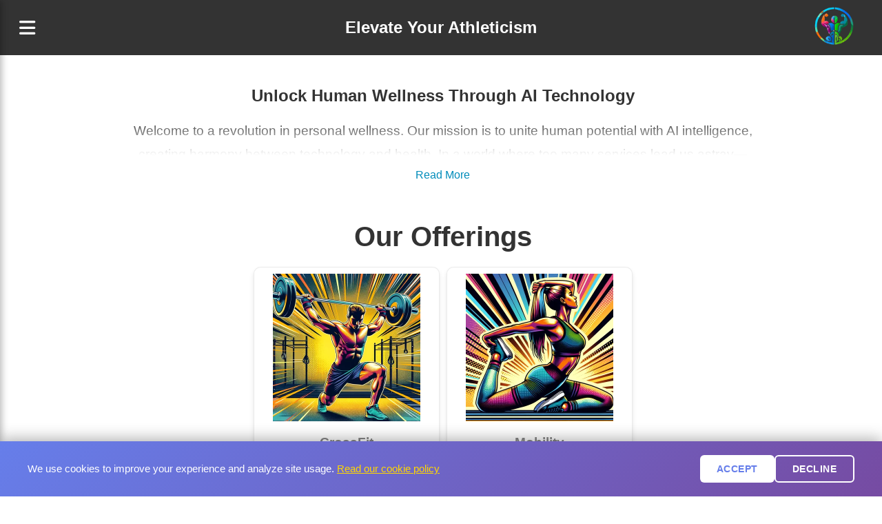

--- FILE ---
content_type: text/html
request_url: https://healthybyai.com/
body_size: 2669
content:
<!DOCTYPE html>
<html lang="en">
<head>
<meta name="theme-color" content="#333333">
  <!-- Core Meta -->
  <meta charset="UTF-8">
  <meta name="viewport" content="width=device-width, initial-scale=1.0">
  <meta name="robots" content="index, follow">

  <!-- SEO -->
  <title>AI CrossFit Workout Generator | WOD Generator Online | HealthyByAI</title>
  <meta name="description" content="Generate AI-powered CrossFit and mobility workouts instantly. Create personalized, random, or classic WODs for all fitness levels with HealthyByAI.">
  <link rel="canonical" href="https://healthybyai.com/index.html">

  <!-- Open Graph -->
  <meta property="og:type" content="website">
  <meta property="og:site_name" content="HealthyByAI">
  <meta property="og:title" content="AI CrossFit Workout Generator | WOD Generator Online">
  <meta property="og:description" content="Generate AI-powered CrossFit and mobility workouts instantly. Create personalized, random, or classic WODs for all fitness levels with HealthyByAI.">
  <meta property="og:url" content="https://healthybyai.com/index.html">
  <meta property="og:image" content="https://healthybyai.com/png/og/index.jpg">

  <!-- Twitter Card -->
  <meta name="twitter:card" content="summary_large_image">
  <meta name="twitter:title" content="AI CrossFit Workout Generator | WOD Generator Online">
  <meta name="twitter:description" content="Generate AI-powered CrossFit and mobility workouts instantly. Create personalized, random, or classic WODs for all fitness levels with HealthyByAI.">
  <meta name="twitter:image" content="https://healthybyai.com/png/og/index.jpg">

  <!-- PWA -->
  <link rel="manifest" href="/manifest.json">
  <meta name="mobile-web-app-capable" content="yes">
  <meta name="apple-mobile-web-app-capable" content="yes">
  <meta name="apple-mobile-web-app-title" content="HealthyByAI">
  <meta name="application-name" content="HealthyByAI">

  <!-- Icons -->
  <link rel="icon" href="/png/logo/favicon.ico" type="image/x-icon">
  <link rel="apple-touch-icon" href="/assets/apple-icon-180-nInfEFpJ.png">

  <!-- Preload & Performance -->
  <link rel="preconnect" href="https://cdnjs.cloudflare.com" crossorigin>
  <link rel="preload" href="/png/index/index-crossfit-214w.webp" as="image" type="image/webp">
  <link rel="preload" href="https://cdnjs.cloudflare.com/ajax/libs/font-awesome/6.0.0-beta3/css/all.min.css" as="style">

  <!-- Critical CSS -->

  <!-- Deferred Font Awesome -->
  <link rel="stylesheet"
        href="https://cdnjs.cloudflare.com/ajax/libs/font-awesome/6.0.0-beta3/css/all.min.css"
        media="print"
        onload="this.media='all'; this.onload=null;">
  <noscript>
    <link rel="stylesheet" href="https://cdnjs.cloudflare.com/ajax/libs/font-awesome/6.0.0-beta3/css/all.min.css">
  </noscript>

  <!-- Font Optimization -->
  <style>
    @font-face {
      font-family: 'Font Awesome 6 Free';
      font-display: swap;
    }
  </style>

  <!-- Structured Data -->
  <script type="application/ld+json">
  {
    "@context": "https://schema.org",
    "@type": "WebApplication",
    "name": "HealthyByAI CrossFit Workout Generator",
    "url": "https://healthybyai.com/",
    "applicationCategory": "HealthApplication",
    "operatingSystem": "All",
    "description": "AI-powered CrossFit and mobility workout generator for personalized training.",
    "publisher": {
      "@type": "Organization",
      "name": "HealthyByAI",
      "url": "https://healthybyai.com"
    }
  }
  </script>

  <!-- App Scripts -->
  <script src="/www/utils/host.js?v=1768558838877"></script>
  <script src="/www/utils/maintenance-check.js?v=1768558838877"></script>
  <script src="/www/menu/sliding-header.js?v=1768558838877"></script>
  <script src="/www/utils/decode-token.js?v=1768558838877"></script>
    <script src="/www/utils/get-auth-token.js?v=1768558838877"></script>
  <script type="module" crossorigin src="/assets/main-CtAkwVps.js"></script>
  <link rel="modulepreload" crossorigin href="/assets/modulepreload-polyfill-YP0FEG5d.js">
  <link rel="modulepreload" crossorigin href="/assets/cookie-consent-BHiL0Jnt.js">
  <link rel="stylesheet" crossorigin href="/assets/cookie-consent-0ZI9xIXq.css">
  <link rel="stylesheet" crossorigin href="/assets/styles-T6ycKrge.css">
<link rel="manifest" href="/manifest.webmanifest"><script id="vite-plugin-pwa:register-sw" src="/registerSW.js"></script></head>

  <body>
    <div id="header"></div>
    <div id="hamburger-container"></div>
    <main id="main-content">
      <div id="content"></div>
    </main>
    <div id="footer"></div>
      <!-- PWA Install Banner -->
      <div class="pwa-install-banner" id="pwaBanner" style="display:none;">
        <span>Install HealthyByAI for a better experience!</span>
        <button id="pwaInstallBtn" class="btn fancy-button btn-block">Install App</button>
        <button id="pwaDismissBtn" class="btn cancel-button btn-block">&times;</button>
      </div>
    <script>
      function loadHTML(file, elementId, callback) {
        fetch(file)
          .then((response) => response.text())
          .then((html) => {
            document.getElementById(elementId).innerHTML = html;
            if (callback) callback();
          })
          .catch((err) => {
            console.warn("Something went wrong.", err);
          });
      }
      // --- EMAIL VERIFICATION CHECK ---
      document.addEventListener("DOMContentLoaded", function () {
          const token = getAuthToken();
        if (token) {
          fetch(`${BASE_URL}/profile`, {
            method: "GET",
            headers: {
              Authorization: `Bearer ${token}`,
              "Content-Type": "application/json",
            },
          })
            .then(async (response) => {
              if (!response.ok) return;
              const data = await response.json();
              // Redirect only if email is not verified
              if (!data.verifiedEmail) {
                window.location.href = "/profile.html";
              }
            })
            .catch(() => {});
        }
      });
    </script>
    
      <script>
        // PWA Install Banner Logic
        let deferredPrompt;
        const banner = document.getElementById('pwaBanner');
        const installBtn = document.getElementById('pwaInstallBtn');
        const dismissBtn = document.getElementById('pwaDismissBtn');
        // Show banner only if not dismissed in this session
        window.addEventListener('beforeinstallprompt', (e) => {
          e.preventDefault();
          deferredPrompt = e;
          if (!sessionStorage.getItem('pwaBannerDismissed')) {
            banner.style.display = 'flex';
          }
        });
        installBtn.addEventListener('click', async () => {
          if (deferredPrompt) {
            deferredPrompt.prompt();
            const { outcome } = await deferredPrompt.userChoice;
            if (outcome === 'accepted') {
              banner.style.display = 'none';
            }
            deferredPrompt = null;
          }
        });
        dismissBtn.addEventListener('click', () => {
          banner.style.display = 'none';
          sessionStorage.setItem('pwaBannerDismissed', '1');
        });
        // Adjust for cookie banner if present
        window.addEventListener('DOMContentLoaded', () => {
          const cookieBanner = document.querySelector('.cookie-consent-banner');
          if (cookieBanner) {
            const observer = new MutationObserver(() => {
              if (cookieBanner.style.display !== 'none') {
                banner.style.bottom = (cookieBanner.offsetHeight + 20) + 'px';
              } else {
                banner.style.bottom = '20px';
              }
            });
            observer.observe(cookieBanner, { attributes: true, attributeFilter: ['style'] });
            // Initial position
            if (cookieBanner.style.display !== 'none') {
              banner.style.bottom = (cookieBanner.offsetHeight + 20) + 'px';
            }
          }
        });
      </script>
  </body>
</html>

--- FILE ---
content_type: text/html
request_url: https://healthybyai.com/menu/header.html
body_size: 357
content:
<header>
<meta name="theme-color" content="#333333">
  <button class="nav-btn" id="hamburger-menu" aria-label="Menu">
    <i class="fas fa-bars"></i>
  </button>
  <h1>Elevate Your Athleticism</h1>
  <div style="display:flex; align-items:center; margin-left:auto;">
  <picture>
    <source type="image/webp" srcset="/png/logo/index-healthy-by-ai-transparent-158w.webp 158w, /png/logo/index-healthy-by-ai-transparent-316w.webp 316w" sizes="(max-width: 768px) 80px, 158px">
    <img
      id="logo"
      src="/png/logo/index-healthy-by-ai-transparent.png"
      alt="Logo"
      width="158"
      height="158"
      style="height: 100px; width: auto; cursor: pointer;"
      aria-label="Back"
      onclick="window.history.back()"
      loading="eager"
    />
  </picture>
</header>

<div id="hamburger-container"></div>


--- FILE ---
content_type: text/html
request_url: https://healthybyai.com/menu/hamburger.html
body_size: 937
content:
<!-- Hamburger Sidebar Menu -->
<div id="hamburger-sidebar" class="hamburger-sidebar">
  <div class="hamburger-sidebar-header">
    <h2>Menu</h2>
    <button id="close-hamburger" aria-label="Close Menu">
      <i class="fas fa-times"></i>
    </button>
  </div>

  <!-- SCROLLABLE CONTENT -->
  <nav class="hamburger-nav">
    <!-- MAIN -->
    <a href="/index.html" class="hamburger-nav-item">
      <i class="fas fa-home"></i>
      <span>Home</span>
    </a>

    <div class="hamburger-nav-item hamburger-nav-parent" id="crossfit-menu-parent">
      <a href="/crossfit.html" class="hamburger-nav-parent-link">
        <i class="fas fa-dumbbell"></i>
        <span>CrossFit</span>
      </a>
      <i class="fas fa-chevron-down hamburger-submenu-arrow" id="crossfit-submenu-arrow"></i>
    </div>

    <div class="hamburger-submenu" id="crossfit-submenu">
      <a href="/crossfit-workout-generation.html" class="hamburger-nav-item hamburger-nav-subitem" id="hamburger-generate-workout">
        <i class="fas fa-bolt"></i>
        <span>Generate Workouts</span>
      </a>

      <a href="/upload-workout.html" class="hamburger-nav-item hamburger-nav-subitem" id="hamburger-upload-workout">
        <i class="fas fa-upload"></i>
        <span>Upload Own Workouts</span>
      </a>

      <a href="/crossfit-workout-history.html" class="hamburger-nav-item hamburger-nav-subitem" id="hamburger-workout-history">
        <i class="fas fa-history"></i>
        <span>Historical Workouts</span>
      </a>

      <a href="/my-crossfit-workout-favorites.html" class="hamburger-nav-item hamburger-nav-subitem" id="hamburger-favorite-workouts">
        <i class="fas fa-star"></i>
        <span>My Favorite Workouts</span>
      </a>

      <a href="/crossfit-equipment-skills.html" class="hamburger-nav-item hamburger-nav-subitem" id="hamburger-equipment-skills">
        <i class="fas fa-cog"></i>
        <span>Equipment & Skills</span>
      </a>

      <a href="/leaderboard.html" class="hamburger-nav-item hamburger-nav-subitem" id="hamburger-leaderboard">
        <i class="fas fa-trophy"></i>
        <span>Leaderboard</span>
      </a>
    </div>

    <a href="/mobility.html" class="hamburger-nav-item">
      <i class="fas fa-person-running"></i>
      <span>Mobility</span>
    </a>

    <div class="hamburger-divider"></div>

    <!-- AUTH -->
    <a href="/profile.html" class="hamburger-nav-item" id="hamburger-profile">
      <i class="fas fa-user"></i>
      <span>Profile</span>
    </a>

    <a href="/subscription.html" class="hamburger-nav-item" id="hamburger-subscription">
      <i class="fas fa-credit-card"></i>
      <span>Subscription</span>
    </a>
    <div class="hamburger-divider" id="hamburger-auth-divider"></div>
    
    <a href="/logout.html" class="hamburger-nav-item" id="hamburger-logout">
      <i class="fas fa-sign-out-alt"></i>
      <span>Logout</span>
    </a>


    
    <a href="/login.html" class="hamburger-nav-item" id="hamburger-login">
      <i class="fas fa-sign-in-alt"></i>
      <span>Login</span>
    </a>

    <a href="/register.html" class="hamburger-nav-item" id="hamburger-register">
      <i class="fas fa-user-plus"></i>
      <span>Register</span>
    </a>
  </nav>

  <!-- FIXED BOTTOM -->
  <div class="hamburger-divider"></div>

  <div class="hamburger-bottom">
        <a href="/manual.html" class="hamburger-nav-item">
          <i class="fas fa-book-open"></i>
          <span>How HealthyByAI Works</span>
        </a>
    <a href="/contact-us.html" class="hamburger-nav-item">
      <i class="fas fa-envelope"></i>
      <span>Contact Us</span>
    </a>

    <a
      href="https://www.instagram.com/healthybyai/"
      class="hamburger-nav-item"
      target="_blank"
      rel="noopener"
    >
      <i class="fab fa-instagram"></i>
      <span>Instagram</span>
    </a>
  </div>
</div>

<div id="hamburger-overlay" class="hamburger-overlay"></div>


--- FILE ---
content_type: text/html
request_url: https://healthybyai.com/menu/footer.html
body_size: -13
content:
<footer id="footer">
  <div>
    <p>© 2026 Unleashing the Power of AI</p>
  </div>
</footer>


--- FILE ---
content_type: text/html
request_url: https://healthybyai.com/content/of-index-new.html
body_size: 1292
content:
<section class="hero-section">
  <div class="hero-content">
    <div id="more-content-vision" class="collapsed">
      <h2>Unlock Human Wellness Through AI Technology</h2>
      <p class="vision-statement">
        Welcome to a revolution in personal wellness. Our mission is to unite human potential with AI intelligence, 
        creating harmony between technology and health. In a world where too many services lead us astray—
        fast food, quick fixes, shortcuts that harm—we stand for something different.
      </p>
      <p class="vision-statement">
        We believe in empowering humans to become better, stronger, and healthier. With AI as your partner, 
        you can unlock your full potential, stay healthy, and thrive. Together, human and AI work in harmony 
        to provide health for all—because your journey to wellness shouldn't just be possible, it should be powerful.
      </p>
      <p class="vision-tagline">
        <strong>Don't just survive. Thrive. Elevate your athleticism, one workout at a time.</strong>
      </p>
    </div>
    <button class="fancy-button-transparent" id="toggle-button-vision">Read More</button>
  </div>
</section>

<section class="offerings-section">
  <h2>Our Offerings</h2>
  <div id="services">
    
    <div class="service-block-index" onclick="window.location.href='/crossfit.html'">
      <picture>
        <source type="image/webp" srcset="/png/index/index-crossfit-214w.webp" media="(max-width: 428px)">
        <source type="image/webp" srcset="/png/index/index-crossfit-428w.webp" media="(min-width: 429px)">
        <img src="/png/index/index-crossfit-214w.webp" alt="CrossFit" width="214" height="214" fetchpriority="high" />
      </picture>
      <h3>CrossFit</h3>
      <p>AI-powered CrossFit workouts tailored to your goals. Generate custom routines, track your history, and save your favorites.</p>
    </div>

    <div class="service-block-index" onclick="window.location.href='/mobility.html'">
      <picture>
        <source type="image/webp" srcset="/png/index/index-stretch-214w.webp" media="(max-width: 428px)">
        <source type="image/webp" srcset="/png/index/index-stretch-428w.webp" media="(min-width: 429px)">
        <img src="/png/index/index-stretch-214w.webp" alt="Mobility" width="214" height="214" loading="lazy" />
      </picture>
      <h3>Mobility</h3>
      <p>Improve flexibility, prevent injuries, and enhance performance with AI-generated mobility routines customized to your needs.</p>
    </div>

  </div>
</section>

<section class="cta-section" id="cta-section" style="display: none;">
  <h2>Ready to Start Your Journey?</h2>
  <p>Join thousands who are transforming their health with the power of AI</p>
  <button class="fancy-button-large" onclick="window.location.href='/register.html'">
    Create Your Account
  </button>
  <p class="login-link">Already have an account? <a href="/login.html">Log in here</a></p>
</section>

<script src="/www/utils/get-auth-token.js"></script>
<script>
  // Show CTA section only if user is NOT logged in
  (function() {
    var authToken = getAuthToken();
    var ctaSection = document.getElementById("cta-section");
    if (!authToken && ctaSection) {
      ctaSection.style.display = "block";
    }
  })();
</script>


--- FILE ---
content_type: text/css
request_url: https://healthybyai.com/assets/cookie-consent-0ZI9xIXq.css
body_size: 1407
content:
#cookie-consent-banner{position:fixed;bottom:0;left:0;right:0;background:linear-gradient(135deg,#667eea,#764ba2);color:#fff;padding:20px;box-shadow:0 -4px 20px #0000004d;z-index:10000;opacity:1;transition:opacity .3s ease;animation:slideUp .4s ease-out}@keyframes slideUp{0%{transform:translateY(100%)}to{transform:translateY(0)}}.cookie-consent-content{max-width:1200px;margin:0 auto;display:flex;flex-direction:column;gap:15px;align-items:center;text-align:center}.cookie-consent-content p{margin:0;font-size:14px;line-height:1.6}.cookie-consent-content a{color:gold;text-decoration:underline;font-weight:500}.cookie-consent-content a:hover{color:#ffed4e}.cookie-consent-buttons{display:flex;gap:12px;flex-wrap:wrap;justify-content:center}.cookie-btn{padding:10px 24px;border:none;border-radius:6px;font-size:14px;font-weight:600;cursor:pointer;transition:all .2s ease;text-transform:uppercase;letter-spacing:.5px}.cookie-btn-accept{background:#fff;color:#667eea}.cookie-btn-accept:hover{background:#f0f0f0;transform:translateY(-2px);box-shadow:0 4px 12px #0003}.cookie-btn-decline{background:transparent;color:#fff;border:2px solid white}.cookie-btn-decline:hover{background:#ffffff1a;transform:translateY(-2px)}@media(min-width:768px){.cookie-consent-content{flex-direction:row;justify-content:space-between;text-align:left}.cookie-consent-content p{flex:1;font-size:15px}.cookie-consent-buttons{flex-shrink:0}}@media(max-width:480px){#cookie-consent-banner{padding:16px}.cookie-btn{padding:8px 20px;font-size:13px}}


--- FILE ---
content_type: text/css
request_url: https://healthybyai.com/assets/styles-T6ycKrge.css
body_size: 35035
content:
:root{--color-dark-grey: #333333;--color-white: #ffffff;--color-lighter-grey: #fafafa;--color-darkest-grey: #01E980211786;--color-black: rgba(0, 0, 0, .2);--color-transparent-grey: rgba(0,0,0,.07);--color-blue: #007bff;--color-pale-blue: #008cba;--color-deep-blue: #002752;--color-dark-pale-blue: #007bff88;--color-grey: #888;--color-dark-ash: #252525a4;--color-deep-dark-ash: #4c4c4c;--color-success: #28a745;--color-error: #dc3545;--color-info: #17a2b8;--color-warning: #ffc107}html,body,h1,p{margin:0;padding:0}html,body{height:100%}body{font-family:Arial,sans-serif;height:100%;display:flex;flex-direction:column;min-height:100vh}header{background-color:var(--color-dark-grey);width:100%;height:80px;top:0;display:flex;justify-content:space-between;align-items:center;padding:0 20px;box-sizing:border-box;position:fixed;z-index:100;transition:transform .3s ease}header.hide{transform:translateY(-100%);transition:transform .3s ease}h1{color:var(--color-white);font-size:24px;text-align:center;position:absolute;left:50%;transform:translate(-50%)}nav{display:flex;align-items:center}.nav-btn{padding:8px;cursor:pointer;background-color:transparent;color:var(--color-white);height:80px;box-sizing:border-box;border-left:none;border-top:transparent;border-bottom:transparent;border-right:transparent}.nav-btn-border-left{border-left:0px solid var(--color-white)}.nav-btn:hover{background-color:var(--color-transparent-grey)}.nav-btn i{font-size:2em}#logo{cursor:pointer}.dropdown{position:relative}.dropdown-menu{display:none;position:absolute;top:100%;right:0;background-color:var(--color-white);box-shadow:0 4px 8px var(--color-black);border-radius:4px;min-width:200px;z-index:100;background-color:var(--color-dark-grey)}.dropdown-item{display:block;padding:12px 16px;color:var(--color-white);text-decoration:none;white-space:nowrap}.dropdown-item:hover{background-color:var(--color-transparent-grey)}main{justify-content:center;align-items:center;padding:20px;box-sizing:border-box;flex-grow:1}#footer{background-color:var(--color-dark-grey);width:100%;height:auto;bottom:0;display:flex;justify-content:center;align-items:center;padding:0 20px;box-sizing:border-box;position:relative;z-index:100;color:var(--color-white)}#footer div{display:flex;flex-wrap:nowrap;gap:5px;font-size:14px}#footer a{text-decoration:none;color:var(--color-white)}@media(max-width:600px){#footer{justify-content:flex-start;padding:0}#footer div{justify-content:center;width:100%;margin:0}}#left-menu{width:210px;background-color:var(--color-dark-grey);position:fixed;top:80px;height:100vh;z-index:20;box-sizing:border-box;display:flex;flex-direction:column;justify-content:flex-start;transition:transform .3s ease,left .7s ease}#left-menu.move-up{transform:translateY(-80px);bottom:0}.menu-closed{left:-190px}.menu-open{left:0}#toggle-menu{position:absolute;left:210px;top:0;font-size:24px;cursor:pointer;color:var(--color-white);background-color:var(--color-dark-grey);padding:5px 10px;border-radius:0 3px 3px 0;border-left:none}#left-menu ul{list-style:none;padding:0;margin:35px 0 0}#left-menu li{padding:10px;text-align:right;margin-right:10px}#left-menu a{color:var(--color-white);text-decoration:none}.static-menu{left:0!important}.hide-toggle{display:none!important}#filters{padding:10px;border:1px solid var(--color-darkest-grey);border-radius:5px;background-color:var(--color-lighter-grey)}#filters h3{margin-bottom:15px;color:var(--color-dark-grey);font-size:18px}#filters div{margin-bottom:10px}#filters label{font-size:14px;color:var(--color-dark-grey)}#applied-filters div{display:flex;justify-content:space-between;align-items:center;padding:5px;margin:2px;border:1px solid var(--color-dark-grey);border-radius:5px;font-size:12px}.remove-tag{cursor:pointer;color:var(--color-dark-grey)}.remove-tag:hover{color:red}#type-filter,#level-filter,#duration-filter{min-height:50px}#content{padding-top:80px;padding-left:5px;padding-right:0;transition:margin-left .3s ease-in-out}.content-with-menu{margin-left:150px}#workout-display{padding:20px;transition:margin-left .5s ease-in-out;border:1px solid var(--color-darkest-grey);border-radius:10px;background-color:var(--color-lighter-grey);font-family:Arial,sans-serif;position:relative;z-index:10;overflow:hidden;max-width:700px;margin:20px auto}#workout-display h2,h3{color:var(--color-grey)}#workout-display ul{padding-left:20px}#workout-display ul li{line-height:1.5}#workout-display p{line-height:1.5;color:var(--color-dark-grey)}.center-content{display:flex;justify-content:center;align-items:center;width:100%;height:auto}.center-content img{max-width:100%;height:auto}#favorite-icon{color:#ffc107;cursor:pointer;position:relative;font-size:28px;padding:8px;transition:color .3s ease,transform .2s ease;display:inline-block;vertical-align:middle;margin-left:8px}#favorite-icon:hover{color:#ffb300;transform:scale(1.15)}#favorite-icon.far,#favorite-icon.fas{color:#ffc107}#delete-icon{color:var(--color-dark-grey);cursor:pointer;position:relative;font-size:24px;padding:8px;transition:color .3s ease,transform .2s ease;display:inline-block;vertical-align:middle;margin-left:8px}#delete-icon:hover{color:#dc3545;transform:scale(1.15)}.workout-actions{display:flex;justify-content:flex-end;align-items:center;margin-top:-10px;margin-bottom:10px}@media(max-width:768px){.workout-actions{justify-content:center}}#favorite-icon-leaderboard{color:#ffc107;cursor:pointer;position:relative;font-size:28px;padding:8px;transition:color .3s ease,transform .2s ease;display:inline-block;vertical-align:middle;margin-left:8px}#favorite-icon-leaderboard:hover{color:#ffb300;transform:scale(1.15)}#favorite-icon-leaderboard.far,#favorite-icon-leaderboard.fas{color:#ffc107}#more-content,#more-content-vision{position:relative;overflow:hidden;transition:max-height 1s ease-in-out;max-height:800px}#more-content.collapsed,#more-content-vision.collapsed{max-height:120px}#more-content.collapsed:after{content:"";display:block;position:absolute;bottom:0;width:100%;height:50px;background:linear-gradient(to top,white,transparent)}#more-content-vision.collapsed:after{content:"";display:block;position:absolute;bottom:0;width:100%;height:50px;background:linear-gradient(to top,var(--color-white),transparent)}#toggle-button,#toggle-button-vision{display:block;text-align:center;margin:10px auto}#services{display:flex;justify-content:center;flex-wrap:wrap;margin-top:1rem;text-align:center}.service-block{background-color:var(--color-white);border-radius:5px;padding:1rem;box-shadow:0 4px 6px #0000001a;cursor:pointer;transition:transform .3s;width:250px;margin:.5rem}.service-block img{max-width:100%;height:auto}.service-block h3{margin-top:1rem}.service-block:hover{transform:translateY(-5px)}.service-block-index{background-color:var(--color-white);border-radius:10px;border:1px solid rgba(0,0,0,.08);padding:9px;box-shadow:0 4px 6px #0000001a;cursor:pointer;transition:transform .3s,box-shadow .3s;min-width:119px;width:250px;margin:5px;display:flex;flex-direction:column;align-items:center}.service-block-index img{max-width:100%;height:auto;object-fit:contain}.service-block-index h3{margin-top:1rem}.service-block-index:hover{transform:translateY(-5px);box-shadow:0 6px 12px #00000026}.service-block-index:active{transform:translateY(-2px);box-shadow:0 4px 8px #0000001f}@media only screen and (max-width:600px){#services{display:grid;grid-template-columns:repeat(2,1fr);gap:15px;padding:0 15px}.service-block-index{width:100%;min-width:unset;min-height:220px;padding:12px;margin:0;box-sizing:border-box;border-radius:12px;border:1px solid rgba(0,0,0,.1);display:flex;flex-direction:column;align-items:center;justify-content:flex-start}.service-block-index:hover{transform:none}.service-block-index:active{transform:scale(.97);box-shadow:0 2px 6px #00000026}.service-block-index img{width:100%;max-width:140px;height:auto;object-fit:contain;margin:0 auto}.service-block-index h3{font-size:.9rem;margin-top:.5rem;text-align:center}.service-block-index p{font-size:.85rem;line-height:1.4;text-align:center}}.fancy-button{background-color:var(--color-pale-blue);color:#fff;border:none;padding:10px 24px;border-radius:50px;font-size:16px;font-weight:400;cursor:pointer;transition:all .3s ease;margin:10px 5px 10px 0;display:inline-flex;align-items:center;justify-content:center;gap:8px}.fancy-button:hover{background-color:var(--color-dark-pale-blue);color:var(--color-white);box-shadow:0 6px 8px var(--color-black)}.fancy-button:disabled{background-color:var(--color-dark-pale-blue);color:var(--color-grey)}.fancy-button:not(:disabled):active{background-color:var(--color-deep-blue)}.same-size-button{width:100px}.fancy-button-transparent{background-color:transparent;border:none;color:var(--color-pale-blue);text-align:left;text-decoration:none;display:inline-block;font-size:16px;transition-duration:.4s;cursor:pointer;padding:10px 24px;border-radius:50px;position:relative;overflow:hidden}.fancy-button-transparent:hover{color:var(--color-pale-blue)}.fancy-button-transparent:after{content:"";position:absolute;bottom:0;left:0;width:0;height:1px;background:var(--color-pale-blue);transition:width .3s}.fancy-button-transparent:hover:after,.fancy-button-transparent:active:after{width:100%}.fancy-button-transparent:disabled{color:var(--color-grey)}.fancy-button-transparent:not(:disabled):active,.fancy-button-transparent:hover{color:var(--color-pale-blue)}.cancel-button{background-color:var(--color-grey);color:#fff;border:none;padding:10px 24px;border-radius:50px;font-size:16px;font-weight:400;cursor:pointer;transition:all .3s ease;margin:10px 5px 10px 0;display:inline-flex;align-items:center;justify-content:center;gap:8px}.cancel-button:hover{background-color:var(--color-dark-ash)}.cancel-button:active{background-color:var(--color-deep-dark-ash)}#outer-login{padding:1rem;max-width:1200px;margin:0 auto;flex:1;flex-grow:1;color:var(--color-dark-grey)}#login-container{display:flex;justify-content:center;align-items:center;height:100%;width:100%}#login-form{padding:10px;margin-right:auto;margin-left:auto;background-color:var(--color-white);box-shadow:0 4px 6px #0000001a}#login-form .form-group{margin:20px 40px 20px 20px}#login-form .form-control{width:100%}#login-form .btn{width:100%;margin-bottom:10px}#login-form .btn-block+.btn-block{margin-top:10px}.centered{display:flex;justify-content:center;align-items:center}.modern-input{padding:10px;font-size:1em;border:2px solid var(--color-darkest-grey);border-radius:5px;outline:none;transition:border-color .3s ease}.modern-input:focus{border-color:var(--color-blue)}.modern-table{width:100%;border-collapse:collapse}.modern-table td{padding:10px;border-bottom:1px solid var(--color-darkest-grey)}.modern-input{width:100%;padding:10px;border:none;border-radius:4px;box-shadow:0 2px 6px 0 var(--color-black)}.modern-checkbox{width:20px;height:20px}.wider-input{width:100%;max-width:500px;box-sizing:border-box}.workout-form-responsive{max-width:500px;margin:0 auto;display:flex;flex-direction:column;gap:20px}.form-row{display:block;align-items:center;justify-content:space-between;gap:20px}.form-row.checkbox-row{display:flex;flex-direction:row;align-items:right;justify-content:space-between;padding:10px 0 0}.form-row label{flex:1 0 180px;font-weight:700;margin-right:10px}.form-row select,.form-row input[type=text],.form-row input[type=number]{flex:2 1 0}.checkbox-row label{font-weight:400;margin-right:10px}.checkbox-row input[type=checkbox]{width:20px;height:20px;margin:0}.form-actions{display:flex;gap:16px;margin-top:10px;justify-content:space-between}@media(max-width:600px){.workout-form-responsive{max-width:100%;padding:0 8px;gap:8px}.form-row,.checkbox-row{flex-direction:row;align-items:center;gap:8px}.form-row label{margin-bottom:0;margin-right:8px;flex:1 0 60%}.checkbox-row label{flex:1 0 80%;margin-bottom:0;margin-right:8px;font-weight:400}.checkbox-row input[type=checkbox]{flex:0 0 auto;margin:0}.form-actions{flex-direction:column;gap:10px}}#mobility-form-section{max-width:600px;margin:20px auto;padding:0 15px}#exercise-options{width:100%}@media(max-width:600px){#mobility-form-section{max-width:100%;padding:0 20px}#exercise-options{width:100%;display:flex;flex-direction:column;align-items:center}#exercise-options form{width:100%;max-width:400px}.modern-table,.modern-table tbody{display:block;width:100%}.modern-table tr{display:block;margin-bottom:15px;width:100%}.modern-table td{display:block;width:100%;padding:5px 0;text-align:left}.modern-table td:first-child{margin-bottom:5px}.modern-input,select.modern-input{width:100%!important;font-size:16px;padding:12px;min-height:44px;box-sizing:border-box;display:block}#exercise-options select.modern-input{-webkit-appearance:none;-moz-appearance:none;appearance:none;background-image:url("data:image/svg+xml,%3Csvg xmlns='http://www.w3.org/2000/svg' width='12' height='12' viewBox='0 0 12 12'%3E%3Cpath fill='%23333' d='M6 9L1 4h10z'/%3E%3C/svg%3E");background-repeat:no-repeat;background-position:right 12px center;padding-right:40px}#exercise-options #start-session{width:100%;margin:20px 0}}#timer{display:flex!important;flex-direction:row!important;align-items:center!important;justify-content:center!important;gap:10px;padding:10px}#countdown{display:block!important;text-align:center;width:100%;margin:10px 0;font-size:1.1em;font-weight:500}@media(max-width:600px){#timer{gap:8px;padding:10px 15px}#timer button{padding:10px 16px!important;font-size:14px;white-space:nowrap}#countdown{font-size:1em}}.notification{border-radius:10px;padding:10px;margin-bottom:40px;color:var(--color-white);border:1px solid var(--color-darkest-grey);box-shadow:0 8px 20px #00000026;font-family:Arial,sans-serif;position:relative;box-sizing:border-box;text-align:center}.notification.success{background-color:var(--color-success)}.notification.error{background-color:var(--color-error)}.notification.info{background-color:var(--color-info)}.notification.warning{background-color:var(--color-warning)}.notification h2,.notification h3{color:var(--color-grey)}.notification p{line-height:1.5;color:var(--color-dark-grey)}#scrollToTop{display:none;position:fixed;bottom:30px;right:30px;z-index:99;border:none;outline:none;background-color:var(--color-pale-blue);color:var(--color-white);cursor:pointer;padding:15px;border-radius:10px;font-size:18px}#scrollToTop:hover{background-color:var(--color-deep-dark-ash)}#successMessage,#errorMessage{display:none}#recaptcha-container{display:flex;justify-content:center;align-items:center}html.hamburger-open,body.hamburger-open{overflow:hidden;height:100vh}.hamburger-sidebar{position:fixed;top:0;left:-300px;width:300px;height:100vh;background-color:var(--color-dark-grey);box-shadow:2px 0 10px #0000004d;z-index:9999;transition:left .3s ease;display:flex;flex-direction:column;overflow-x:hidden;box-sizing:border-box}.hamburger-sidebar.active{left:0}.hamburger-sidebar *{box-sizing:border-box}.hamburger-sidebar-header{flex-shrink:0;display:flex;align-items:center;justify-content:space-between;padding:10px 20px;border-bottom:1px solid rgba(255,255,255,.1)}.hamburger-sidebar-header h2{margin:0;font-size:1.5rem;color:var(--color-white)}.hamburger-sidebar-header button{background:none;border:none;color:var(--color-white);font-size:1.5rem;cursor:pointer}.hamburger-nav{overflow-y:auto;-webkit-overflow-scrolling:touch;display:flex;flex-direction:column;align-items:flex-start;text-align:left}.hamburger-nav-item{width:100%;display:flex;align-items:center;padding:15px 20px;color:var(--color-white);text-decoration:none;transition:background-color .25s ease}.hamburger-nav-item:hover{background-color:var(--color-transparent-grey)}.hamburger-nav-item i{width:30px;min-width:30px;margin-right:15px;font-size:1.2em;text-align:center}.hamburger-nav-subitem{padding-left:45px!important;font-size:.95em}.hamburger-nav-parent{display:flex;align-items:center;justify-content:space-between;cursor:pointer;padding:15px 20px;color:#fff;transition:background-color .3s ease;text-decoration:none}.hamburger-nav-parent:hover{background-color:#ffffff1a}.hamburger-nav-parent-link{display:flex;align-items:center;flex:1;color:#fff;text-decoration:none}.hamburger-nav-parent-link i{font-size:1.2em;width:20px}.hamburger-submenu-arrow{font-size:.9em;transition:transform .3s ease;margin-left:10px}.hamburger-submenu-arrow.rotated{transform:rotate(-180deg)}.hamburger-submenu{max-height:0;overflow:hidden;transition:max-height .3s ease}.hamburger-nav-subitem{padding-left:35px!important;font-size:.9em;padding-top:8px;padding-bottom:8px}.hamburger-submenu.expanded{max-height:500px;min-height:210px}.hamburger-divider{width:calc(100% - 40px);height:1px;margin:10px 20px;background-color:#ffffff1a}.hamburger-bottom{flex-shrink:0;width:100%;max-width:100%;overflow-x:hidden}.hamburger-overlay{position:fixed;top:0;right:0;bottom:0;left:0;background-color:#00000080;z-index:999;opacity:0;visibility:hidden;transition:opacity .3s ease,visibility .3s ease}.hamburger-overlay.active{opacity:1;visibility:visible}.hero-section{background:var(--color-white);color:var(--color-dark-grey);padding:5px 20px;text-align:center}.hero-content{max-width:900px;margin:0 auto}.hero-content h1{font-size:3rem;margin-bottom:10px;font-weight:700}.vision-statement{font-size:1.2rem;line-height:1.8;margin-bottom:10px;opacity:.95}.vision-tagline{font-size:1.3rem;margin-top:10px;color:var(--color-deep-blue)}.offerings-section{padding:0;background-color:var(--color-white);text-align:center}.offerings-section h2{font-size:2.5rem;margin-bottom:10px;color:var(--color-dark-grey)}.offerings-grid{display:grid;grid-template-columns:repeat(2,1fr);gap:20px;max-width:600px;margin:0 auto;padding:20px}@media only screen and (max-width:600px){.offerings-grid{grid-template-columns:1fr;gap:10px;padding:10px}.offering-card{width:100%;padding:20px}.offering-card img{max-width:150px}.offering-card h3{font-size:1.3rem}.offering-card p{font-size:.9rem}}.offering-card{background-color:var(--color-white);border-radius:10px;padding:30px;box-shadow:0 4px 6px #0000001a;transition:transform .3s ease,box-shadow .3s ease;cursor:pointer;text-align:center}.offering-card:hover{transform:translateY(-5px);box-shadow:0 8px 12px #0003}.offering-card img{width:100%;max-width:200px;height:auto;margin-bottom:20px}.offering-card h3{font-size:1.8rem;color:var(--color-dark-grey);margin-bottom:15px}.offering-card p{font-size:1rem;color:var(--color-grey);line-height:1.6;margin-bottom:20px}.cta-section{padding:80px 20px;background-color:var(--color-dark-grey);color:var(--color-white);text-align:center}.cta-section h2{font-size:2.5rem;margin-bottom:20px}.cta-section p{font-size:1.2rem;margin-bottom:30px;opacity:.9}.login-link{margin-top:20px;font-size:1rem}.login-link a{color:#01e986;text-decoration:none;font-weight:700}.login-link a:hover{text-decoration:underline}.crossfit-landing{padding:40px 20px}.crossfit-header{text-align:center;margin-bottom:50px;padding:40px 20px;background:linear-gradient(135deg,var(--color-pale-blue) 0%,var(--color-deep-blue) 100%);color:var(--color-white);border-radius:10px}.crossfit-header h1{font-size:3rem;margin-bottom:15px}.crossfit-header p{font-size:1.2rem;opacity:.9}#crossfit-services{display:grid;grid-template-columns:repeat(auto-fit,minmax(300px,1fr));gap:40px;max-width:1200px;margin:0 auto 60px}.service-block-crossfit{background-color:var(--color-white);border-radius:10px;padding:30px;box-shadow:0 4px 6px #0000001a;transition:transform .3s ease,box-shadow .3s ease;cursor:pointer;text-align:center}.service-block-crossfit:hover{transform:translateY(-5px);box-shadow:0 8px 12px #0003}.service-block-crossfit img{width:100%;max-width:180px;height:auto;margin-bottom:20px}.service-block-crossfit h3{font-size:1.6rem;color:var(--color-dark-grey);margin-bottom:15px}.service-block-crossfit p{font-size:1rem;color:var(--color-grey);line-height:1.6;margin-bottom:20px}.crossfit-cta{text-align:center;padding:60px 20px;background-color:var(--color-lighter-grey);border-radius:10px;max-width:800px;margin:0 auto}.crossfit-cta h2{font-size:2rem;color:var(--color-dark-grey);margin-bottom:15px}.crossfit-cta p{font-size:1.1rem;color:var(--color-grey);margin-bottom:30px}@media(max-width:768px){.hero-content h1{font-size:2rem}.vision-statement{font-size:1rem}.offerings-grid{grid-template-columns:1fr}#crossfit-services{grid-template-columns:repeat(2,1fr);gap:10px}.service-block-crossfit{padding:15px}.service-block-crossfit img{max-width:150px}.service-block-crossfit h3{font-size:1.1rem;margin-bottom:8px}.service-block-crossfit p{font-size:.85rem;margin-bottom:10px}.crossfit-header h1{font-size:2rem}}.results-modal{position:fixed;z-index:9999;left:0;top:0;width:100%;height:100%;overflow:auto;background-color:#0009;display:flex;align-items:center;justify-content:center}.results-modal-content{background-color:var(--color-white);margin:20px;padding:0;border-radius:10px;width:90%;max-width:600px;max-height:90vh;overflow-y:auto;box-shadow:0 8px 24px #0000004d}.results-modal-header{background-color:var(--color-dark-grey);color:var(--color-white);padding:20px;border-radius:10px 10px 0 0;display:flex;justify-content:space-between;align-items:center}.results-modal-header-actions{display:flex;align-items:center;gap:10px}.results-modal-header h2{margin:0;font-size:1.5rem}.results-modal-close{background:none;border:none;color:var(--color-white);font-size:2rem;cursor:pointer;padding:0;width:30px;height:30px;line-height:30px;text-align:center}.results-modal-close:hover{color:var(--color-grey)}.results-modal-body{padding:30px}.results-modal-body .cancel-button{background:#6c757d;color:#fff;border:none;padding:12px 24px;border-radius:6px;cursor:pointer;font-size:1em;transition:background .3s ease}.results-modal-body .cancel-button:hover{background:#5a6268}.form-group{margin-bottom:20px}.form-group label{display:block;margin-bottom:8px;color:var(--color-dark-grey);font-size:14px}.form-group input[type=date],.form-group input[type=text],.form-group input[type=number],.form-group select,.form-group textarea{width:100%;box-sizing:border-box}.form-buttons{display:flex;gap:10px;margin-top:30px}.form-buttons button{flex:1}.workout-type-fields{background-color:var(--color-lighter-grey);padding:15px;border-radius:5px;margin-bottom:20px}.result-item{background-color:var(--color-lighter-grey);padding:15px;border-radius:5px;margin-bottom:10px;position:relative}.result-item-header{display:flex;justify-content:space-between;align-items:center;margin-bottom:10px}.result-item-date{font-weight:700;color:var(--color-dark-grey)}.result-item-actions{display:flex;gap:10px}.result-item-actions button{background:none;border:none;cursor:pointer;font-size:1.2rem;color:var(--color-grey)}.result-item-actions button:hover{color:var(--color-dark-grey)}.result-item-actions .delete-btn:hover{color:var(--color-error)}.log-results-btn{background-color:var(--color-success);color:var(--color-white);border:none;padding:10px 20px;border-radius:5px;cursor:pointer;font-size:14px;margin-top:10px;display:inline-flex;align-items:center;gap:8px;transition:background-color .3s ease}.log-results-btn:hover{background-color:var(--color-success);filter:brightness(.9)}.log-results-btn i{font-size:1rem}@media(max-width:600px){.results-modal-content{width:95%;margin:20px;max-height:85vh}.results-modal-body{padding:20px}.form-buttons{flex-direction:column;gap:2px}.form-buttons button{margin-top:0;margin-bottom:0}}.leaderboard-card{background:var(--color-lighter-grey);border-radius:20px;padding:20px;margin-bottom:30px;box-shadow:0 2px 4px #0000001a;border:1px solid var(--color-darkest-grey)}.leaderboard-card-header{display:flex;justify-content:space-between;align-items:flex-start;margin-bottom:15px;padding:10px;border-radius:10px;transition:background-color .2s ease}.leaderboard-card-header:hover{background-color:#00000005}.expand-button{display:flex;align-items:center;justify-content:center;width:40px;height:40px;background:linear-gradient(135deg,var(--color-pale-blue) 0%,var(--color-dark-pale-blue) 100%);border-radius:50%;cursor:pointer;transition:all .3s ease;box-shadow:0 2px 4px #0000001a;flex-shrink:0}.expand-button:hover{background:linear-gradient(135deg,var(--color-dark-pale-blue) 0%,var(--color-deep-blue) 100%);box-shadow:0 4px 8px #0003;transform:scale(1.05)}.expand-icon{color:#fff;font-size:1em;transition:transform .3s ease}.workout-details-section{border-top:1px solid #e0e0e0;margin-top:10px;padding-top:15px}.workout-details-loading,.workout-details-error{padding:20px;text-align:center;color:#888;font-style:italic}.workout-details-error{color:#d32f2f}.workout-preview-content{padding:10px;background:#fafafa;border-radius:8px;margin-bottom:15px}.workout-preview-content .workout-section{margin-bottom:15px;padding:15px;background:#fff;border-radius:6px;border-left:3px solid var(--color-pale-blue)}.workout-preview-content .workout-section h4{color:var(--color-pale-blue);margin:0 0 10px;font-size:1.1em}.workout-preview-content .workout-section ul{margin:5px 0;padding-left:20px}.workout-preview-content .workout-section li{margin:5px 0;color:#555}.workout-header{display:flex;justify-content:space-between;align-items:center;margin-bottom:15px;gap:15px}.leaderboard-card h3{color:#1a3a52;margin:0;font-size:1.5em;flex:1}.workout-type-badge{background-color:var(--color-grey);color:#fff;padding:4px 12px;border-radius:20px;font-size:.8em;font-weight:600;text-transform:uppercase;letter-spacing:.5px;white-space:nowrap;display:inline-block;margin-left:8px}.workout-meta{color:#888;font-size:.9em;margin:15px 15px 15px 5px;display:inline-block}.level-header{color:#2c5f7f;margin:20px 0 15px;font-size:1.2em;padding:8px 12px;background:linear-gradient(135deg,#f5f5f5,#e8e8e8);border-left:4px solid #2c5f7f;border-radius:4px}.results-table{width:100%}.result-row{display:grid;grid-template-columns:60px 1fr 2fr 120px;gap:15px;padding:15px;margin-bottom:8px;background:#f9f9f9;border-radius:6px;align-items:center;transition:all .2s ease}.result-row:hover{background:#f0f0f0;transform:translate(5px)}.result-row .rank{font-weight:700;font-size:1.2em;color:#1a3a52;text-align:center}.result-row .rank i{font-size:1.3em;margin-right:5px}.result-row .user-name{font-weight:600;color:#333}.view-workout-btn{background-color:var(--color-pale-blue);color:#fff;border:none;padding:10px 24px;border-radius:50px;font-size:16px;font-weight:400;cursor:pointer;transition:all .3s ease;margin:10px 5px 10px 0;display:inline-flex;align-items:center;gap:8px}.view-workout-btn:hover{background-color:var(--color-dark-pale-blue);box-shadow:0 6px 8px var(--color-black)}.view-workout-btn:active{background-color:var(--color-deep-blue)}.screenshot-workout-btn{background-color:#6c757d;color:#fff;border:none;padding:10px 24px;border-radius:50px;font-size:16px;font-weight:400;cursor:pointer;transition:all .3s ease;margin:10px 5px 10px 0;display:inline-flex;align-items:center;gap:8px}.screenshot-workout-btn:hover{background-color:#5a6268;box-shadow:0 6px 8px var(--color-black)}.screenshot-workout-btn:active{background-color:#545b62}@media(max-width:768px){.screenshot-workout-btn,.view-workout-btn{display:flex;width:100%;justify-content:center;margin:5px 0}.workout-actions{justify-content:flex-end}}.workout-modal-backdrop{position:fixed;top:0;left:0;width:100%;height:100%;background:#0009;display:flex;justify-content:center;align-items:center;z-index:9999}.workout-modal{background-color:var(--color-white);margin:20px;padding:0;border-radius:10px;width:90%;max-width:600px;max-height:90vh;overflow-y:auto;box-shadow:0 8px 24px #0000004d}.workout-modal-header{background-color:var(--color-dark-grey);color:var(--color-white);padding:20px;border-radius:10px 10px 0 0;display:flex;justify-content:space-between;align-items:center}.workout-modal-header h2{margin:0;font-size:1.5rem;color:var(--color-white)}.close-modal-btn{background:none;border:none;color:var(--color-white);font-size:2rem;cursor:pointer;padding:0;width:30px;height:30px;line-height:30px;text-align:center}.close-modal-btn:hover{color:var(--color-grey)}.workout-modal-content{padding:30px}.workout-modal-actions{padding:20px 30px;display:flex;gap:10px;justify-content:center}.action-btn{background-color:var(--color-pale-blue);color:#fff;padding:10px 24px;border:none;border-radius:50px;font-size:16px;font-weight:400;cursor:pointer;transition:all .3s ease;display:inline-flex;align-items:center;justify-content:center;gap:8px;margin:5px}.action-btn:hover{background-color:var(--color-dark-pale-blue);box-shadow:0 6px 8px var(--color-black)}.action-btn:active{background-color:var(--color-deep-blue)}.log-btn{background-color:var(--color-pale-blue);color:#fff}.log-btn:hover{background-color:var(--color-dark-pale-blue)}.favorite-btn{background:#fff;color:#ffc107;border:2px solid #ffc107}.favorite-btn:hover{background:#ffc107;color:#fff;box-shadow:0 6px 8px #0000004d}.favorite-btn.favorited{background:#ffc107;color:#fff}.favorite-btn.favorited:hover{background:#ffb300;border-color:#ffb300}@media(max-width:600px){.workout-modal{width:90%;margin:0 auto}.workout-modal-content{padding:30px 30px 0}.workout-modal-actions{flex-direction:column;gap:2px;padding:20px}.action-btn{margin-top:0;margin-bottom:0}}.result-row .result-details{color:#2c5f7f;font-weight:500}.result-row .result-date{color:#999;font-size:.9em;text-align:right}@media screen and (max-width:768px){.result-row{grid-template-columns:50px 1fr;gap:10px}.result-row .result-details,.result-row .result-date{grid-column:2}.result-row .rank{grid-row:1 / 3}.view-workout-btn{width:100%;margin:10px 0;justify-content:center}}.equipment-skills-grid{display:grid;grid-template-columns:repeat(auto-fill,minmax(280px,1fr));gap:15px;margin-bottom:20px}.equipment-skill-card{background-color:var(--color-white);border:1px solid rgba(0,0,0,.1);border-radius:8px;padding:15px;display:flex;align-items:center;transition:all .3s ease;cursor:pointer;box-shadow:0 2px 4px #0000000d}.equipment-skill-card:hover{box-shadow:0 4px 8px #0000001a;transform:translateY(-2px)}.equipment-skill-checkbox{width:20px;height:20px;margin-right:12px;cursor:pointer;flex-shrink:0}.equipment-skill-label{cursor:pointer;display:flex;align-items:center;font-size:1rem;color:var(--color-dark-grey);-webkit-user-select:none;user-select:none;flex:1}.equipment-skill-label i{color:var(--color-pale-blue);font-size:1.1em}.notification{position:fixed;top:80px;right:20px;padding:15px 25px;border-radius:8px;color:#fff;font-weight:500;box-shadow:0 4px 12px #0003;z-index:10000;animation:slideIn .3s ease}@keyframes slideIn{0%{transform:translate(400px);opacity:0}to{transform:translate(0);opacity:1}}.notification-success{background-color:var(--color-success)}.notification-error{background-color:var(--color-error)}.notification-info{background-color:var(--color-info)}@media only screen and (max-width:600px){.equipment-skills-grid{grid-template-columns:repeat(2,1fr);gap:10px}.equipment-skill-card{padding:12px 10px;font-size:.9rem}.equipment-skill-label{font-size:.85rem}.equipment-skill-label i{font-size:1em;margin-right:6px}.equipment-skill-checkbox{width:18px;height:18px;margin-right:8px}.notification{top:60px;right:10px;left:10px;padding:12px 15px;font-size:.9rem}}@media only screen and (min-width:601px)and (max-width:900px){.equipment-skills-grid{grid-template-columns:repeat(2,1fr);gap:12px}}.policy-container{max-width:900px;margin:40px auto;padding:40px 30px;background:var(--color-white);border-radius:12px;box-shadow:0 4px 20px #00000014;line-height:1.7}.policy-container h1{font-size:2.5rem;color:var(--color-dark-grey);margin-bottom:10px;background:linear-gradient(135deg,#667eea,#764ba2);-webkit-background-clip:text;-webkit-text-fill-color:transparent;background-clip:text}.last-updated{color:var(--color-grey);font-size:.9rem;margin-bottom:30px;font-style:italic}.policy-section{margin:30px 0}.policy-section h2{font-size:1.8rem;color:#667eea;margin-top:40px;margin-bottom:15px;padding-bottom:10px;border-bottom:2px solid #f0f0f0}.policy-section h3{font-size:1.3rem;color:var(--color-dark-grey);margin-top:25px;margin-bottom:12px}.policy-section p{color:#4a5568;margin-bottom:15px}.policy-section ul{margin:15px 0;padding-left:25px}.policy-section ul li{color:#4a5568;margin-bottom:8px;line-height:1.6}.policy-section ul li strong{color:var(--color-dark-grey)}.policy-section a{color:#667eea;text-decoration:none;font-weight:500;transition:color .2s ease}.policy-section a:hover{color:#764ba2;text-decoration:underline}.cookie-controls{background:#f8f9fa;padding:20px;border-radius:8px;margin:20px 0}.cookie-controls p{margin-bottom:15px;font-size:1rem}.cookie-controls #consent-status{font-weight:600}.cookie-control-buttons{display:flex;gap:12px;flex-wrap:wrap}.policy-actions{margin-top:50px;padding-top:30px;border-top:2px solid #f0f0f0;display:flex;gap:15px;flex-wrap:wrap;justify-content:center}.btn-primary,.btn-secondary{padding:12px 28px;border-radius:8px;text-decoration:none;font-weight:600;font-size:1rem;transition:all .3s ease;display:inline-block;text-align:center}.btn-primary{background:linear-gradient(135deg,#667eea,#764ba2);color:var(--color-white);border:none}.btn-primary:hover{transform:translateY(-2px);box-shadow:0 6px 20px #667eea66}.btn-secondary{background:var(--color-white);color:#667eea;border:2px solid #667eea}.btn-secondary:hover{background:#667eea;color:var(--color-white);transform:translateY(-2px)}@media only screen and (max-width:768px){.policy-container{margin:20px 15px;padding:25px 20px}.policy-container h1{font-size:2rem}.policy-section h2{font-size:1.5rem}.policy-section h3{font-size:1.2rem}.btn-primary,.btn-secondary{width:100%}}#verifyEmailNotice{margin-bottom:20px;display:none}.pwa-install-banner{width:100vw;max-width:100%;left:0;right:0;position:fixed;bottom:0;z-index:9998;background:var(--color-dark-grey);color:var(--color-white);padding:18px 10px;font-size:1.1rem;box-shadow:0 -2px 12px var(--color-black);display:flex;flex-direction:column;align-items:stretch;text-align:center;align-items:center}.pwa-install-banner span{display:block;width:100%;text-align:center!important;margin-bottom:10px;word-break:break-word}.pwa-install-banner button{margin-top:10px;border-radius:30px;font-size:1rem;font-weight:700;cursor:pointer;box-shadow:0 2px 6px var(--color-black);transition:background .2s,color .2s;justify-content:space-between;border:none}.pwa-install-banner-buttons{display:flex;width:100%;justify-content:space-between;align-items:center;gap:.5em;margin-top:10px}.pwa-install-banner-buttons button{flex:1 1 0;min-width:0;margin:0 4px}.pwa-install-banner-buttons .pwa-install-btn{flex:2 1 0;margin:0 8px}@media(max-width:600px){.pwa-install-banner{font-size:clamp(.95rem,2.5vw,1rem);padding:12px 2vw;display:flex;flex-direction:column;gap:10px;align-items:center;text-align:center!important}.pwa-install-banner span{display:block;width:100%;text-align:center!important;margin-bottom:10px;word-break:break-word}.pwa-install-banner-buttons{display:flex;flex-direction:row;gap:.5em;width:100%}.pwa-install-banner-buttons button,.pwa-install-banner-buttons .pwa-install-btn{flex:1;font-size:1em;padding:10px 0;box-sizing:border-box}}


--- FILE ---
content_type: application/javascript
request_url: https://healthybyai.com/www/utils/decode-token.js?v=1768558838877
body_size: 596
content:

function getAuthToken() {
  return localStorage.getItem("authToken") || sessionStorage.getItem("authToken");
}

function getUserIdFromToken() {
  const authToken = getAuthToken();

  if (authToken) {
    const base64Url = authToken.split(".")[1]; // Extract the payload of the JWT
    const base64 = base64Url.replace(/-/g, "+").replace(/_/g, "/");
    const jsonPayload = decodeURIComponent(
      atob(base64)
        .split("")
        .map(function (c) {
          return "%" + ("00" + c.charCodeAt(0).toString(16)).slice(-2);
        })
        .join("")
    );

    const payload = JSON.parse(jsonPayload);

    return payload.id; // assuming that the payload contains an 'id' field
  }

  return null;
}

--- FILE ---
content_type: application/javascript
request_url: https://healthybyai.com/assets/cookie-consent-BHiL0Jnt.js
body_size: 2256
content:
class e{constructor(){this.consentKey="cookie-consent",this.gaTrackingId="G-96VE1KWDLD",this.init()}init(){const e=this.getConsent();null===e?this.showBanner():"accepted"===e&&this.loadGoogleAnalytics()}getConsent(){const e=localStorage.getItem(this.consentKey);return"accepted"===e||"declined"===e?e:null}setConsent(e){localStorage.setItem(this.consentKey,e)}showBanner(){if(document.getElementById("cookie-consent-banner"))return;const e=document.createElement("div");e.id="cookie-consent-banner",e.innerHTML='\n            <div class="cookie-consent-content">\n                <p>\n                    We use cookies to improve your experience and analyze site usage. \n                    <a href="/cookie-policy.html" target="_blank">Read our cookie policy</a>\n                </p>\n                <div class="cookie-consent-buttons">\n                    <button id="cookie-accept" class="cookie-btn cookie-btn-accept">Accept</button>\n                    <button id="cookie-decline" class="cookie-btn cookie-btn-decline">Decline</button>\n                </div>\n            </div>\n        ',document.body.appendChild(e),this.attachEventListeners()}hideBanner(){const e=document.getElementById("cookie-consent-banner");e&&(e.style.opacity="0",setTimeout(()=>e.remove(),300))}attachEventListeners(){const e=document.getElementById("cookie-accept"),n=document.getElementById("cookie-decline");null==e||e.addEventListener("click",()=>{this.setConsent("accepted"),this.loadGoogleAnalytics(),this.hideBanner()}),null==n||n.addEventListener("click",()=>{this.setConsent("declined"),this.hideBanner()})}loadGoogleAnalytics(){if(window.gtag)return;const e=document.createElement("script");function n(){dataLayer.push(arguments)}e.async=!0,e.src=`https://www.googletagmanager.com/gtag/js?id=${this.gaTrackingId}`,document.head.appendChild(e),window.dataLayer=window.dataLayer||[],window.gtag=n,n("js",new Date),n("config",this.gaTrackingId)}revokeConsent(){this.setConsent("declined"),alert("Cookie consent revoked. Please reload the page for changes to take effect."),window.location.reload()}grantConsent(){this.setConsent("accepted"),this.loadGoogleAnalytics(),alert("Cookie consent granted. Analytics tracking is now enabled.")}}"loading"===document.readyState?document.addEventListener("DOMContentLoaded",()=>{window.cookieConsent=new e}):window.cookieConsent=new e;


--- FILE ---
content_type: application/javascript
request_url: https://healthybyai.com/www/utils/host.js?v=1768558838877
body_size: 330
content:
// Define the base URL for API calls
let BASE_URL;
if (
  window.location.hostname === 'localhost' ||
  window.location.hostname.startsWith('192.168.') ||
  window.location.hostname.startsWith('10.') ||
  window.location.hostname.startsWith('172.')
) {
  // Use current hostname and port for local/LAN access
  BASE_URL = `${window.location.protocol}//${window.location.hostname}:3000/api`;
} else {
  BASE_URL = 'https://healthybyai.com/api';
}

--- FILE ---
content_type: application/javascript
request_url: https://healthybyai.com/www/utils/get-auth-token.js?v=1768558838877
body_size: 208
content:
// Utility: haal authToken uit localStorage of sessionStorage
function getAuthToken() {
  return localStorage.getItem("authToken") || sessionStorage.getItem("authToken");
}

// Voor gebruik zonder modules (bijv. direct in HTML <script src=...>):
if (typeof window !== 'undefined') {
  window.getAuthToken = getAuthToken;
}


--- FILE ---
content_type: application/javascript
request_url: https://healthybyai.com/assets/main-CtAkwVps.js
body_size: 663
content:
import"./modulepreload-polyfill-YP0FEG5d.js";/* empty css               */import"./cookie-consent-BHiL0Jnt.js";loadHTML("/menu/header.html","header"),loadHTML("/menu/hamburger.html","hamburger-container",function(){var e=document.createElement("script");e.src="/www/menu/hamburger-menu.js",document.body.appendChild(e)}),loadHTML("/menu/footer.html","footer"),loadHTML("/content/of-index-new.html","content",function(){var e=document.getElementById("toggle-button-vision"),t=document.getElementById("more-content-vision");e&&t&&e.addEventListener("click",function(){t.classList.contains("collapsed")?(t.style.maxHeight=t.scrollHeight+"px",t.classList.remove("collapsed"),e.textContent="Read Less"):(t.classList.add("collapsed"),t.style.maxHeight="",e.textContent="Read More")})});


--- FILE ---
content_type: application/javascript
request_url: https://healthybyai.com/www/menu/hamburger-menu.js
body_size: 4606
content:
document.getElementById('hamburger-menu').addEventListener('click', function() {
    var sidebar = document.getElementById('hamburger-sidebar');
    var overlay = document.getElementById('hamburger-overlay');
    if (sessionStorage.getItem('hamburgerOpen') === 'true') {
        sidebar.classList.add('active');
        overlay.classList.add('active');
        document.body.style.overflow = 'hidden';
        document.documentElement.classList.add('hamburger-open');
        document.body.classList.add('hamburger-open');
    } else {
        sidebar.classList.add('active');
        overlay.classList.add('active');
        document.body.style.overflow = 'hidden';
        document.documentElement.classList.add('hamburger-open');
        document.body.classList.add('hamburger-open');
        sessionStorage.setItem('hamburgerOpen', 'true');
    }
});

document.getElementById('close-hamburger').addEventListener('click', function() {
    var sidebar = document.getElementById('hamburger-sidebar');
    var overlay = document.getElementById('hamburger-overlay');
    sidebar.classList.remove('active');
    overlay.classList.remove('active');
    document.body.style.overflow = '';
    sessionStorage.setItem('hamburgerOpen', 'false');
});

document.getElementById('hamburger-overlay').addEventListener('click', function() {
    var sidebar = document.getElementById('hamburger-sidebar');
    var overlay = document.getElementById('hamburger-overlay');
    sidebar.classList.remove('active');
    overlay.classList.remove('active');
    document.body.style.overflow = '';
     document.documentElement.classList.remove('hamburger-open');
    document.body.classList.remove('hamburger-open');
    sessionStorage.setItem('hamburgerOpen', 'false');
});

// Update menu based on auth status
function getAuthToken() {
    return localStorage.getItem("authToken") || sessionStorage.getItem("authToken");
}

function updateHamburgerMenu() {
    var authToken = getAuthToken();

    var profileLink = document.getElementById('hamburger-profile');
    var logoutLink = document.getElementById('hamburger-logout');
    var loginLink = document.getElementById('hamburger-login');

    // ✅ ADDED (nothing else touched)
    var registerLink = document.getElementById('hamburger-register');
    var subscriptionLink = document.getElementById('hamburger-subscription');
    var authDivider = document.getElementById('hamburger-auth-divider');

    if (authToken) {
        profileLink.style.display = 'flex';
        logoutLink.style.display = 'flex';
        loginLink.style.display = 'none';

        // ✅ NEW RULES
        if (registerLink) registerLink.style.display = 'none';
        if (subscriptionLink) subscriptionLink.style.display = 'flex';
        if (authDivider) authDivider.style.display = 'block';
    } else {
        profileLink.style.display = 'none';
        logoutLink.style.display = 'none';
        loginLink.style.display = 'flex';

        // ✅ NEW RULES
        if (registerLink) registerLink.style.display = 'flex';
        if (subscriptionLink) subscriptionLink.style.display = 'none';
        if (authDivider) authDivider.style.display = 'none';
    }
}

// Update on load
updateHamburgerMenu();

// Only store status, do not auto-restore sidebar open state on page load

// Update when storage changes (login/logout)
window.addEventListener('storage', updateHamburgerMenu);

// CrossFit submenu toggle functionality
function initializeCrossfitSubmenu() {
    const parent = document.getElementById('crossfit-menu-parent');
    const arrow = document.getElementById('crossfit-submenu-arrow');
    const submenu = document.getElementById('crossfit-submenu');
    
    if (!parent || !arrow || !submenu) return;
    
    // Restore submenu state from sessionStorage
    if (sessionStorage.getItem('crossfitSubmenuOpen') === 'true') {
        submenu.classList.add('expanded');
        arrow.classList.add('rotated');
    } else {
        submenu.classList.remove('expanded');
        arrow.classList.remove('rotated');
    }
    
    // Toggle function
    function toggleSubmenu(e) {
        // Only prevent default if clicking the parent div, not the link
        if (e.target.closest('.hamburger-nav-parent-link')) {
            // Let the link navigate
            return;
        }
        
        e.preventDefault();
        const isOpen = submenu.classList.toggle('expanded');
        arrow.classList.toggle('rotated');
        sessionStorage.setItem('crossfitSubmenuOpen', isOpen ? 'true' : 'false');
    }
    
    // Make both the parent div and arrow clickable for toggle
    parent.addEventListener('click', toggleSubmenu);
}

// Initialize submenu on load
initializeCrossfitSubmenu();


--- FILE ---
content_type: application/javascript
request_url: https://healthybyai.com/www/utils/maintenance-check.js?v=1768558838877
body_size: 339
content:
// Send a GET request to the /maintenance endpoint
fetch(`${BASE_URL}/maintenance`)
  .then(function(response) {
    // Check if the status code is 503
    if(response.status === 503) {
      // If it is, redirect to the maintenance page
      window.location.href = '/maintenance.html';
    }
  })
  .catch(function(error) {
    // If server is unreachable, just log the error - don't redirect
    console.log('Maintenance check failed:', error);
  });


--- FILE ---
content_type: application/javascript
request_url: https://healthybyai.com/www/menu/sliding-header.js?v=1768558838877
body_size: 409
content:
window.addEventListener("scroll", function () {
  const header = document.querySelector("header");
  const leftMenu = document.getElementById("left-menu");

  if (window.pageYOffset > 50) {
    if(header) {
      header.classList.add("hide");
    }
    
    if(leftMenu) {
      leftMenu.classList.add("move-up"); // add the move-up class
    }
  } else {
    if(header) {
      header.classList.remove("hide");
    }

    if(leftMenu) {
      leftMenu.classList.remove("move-up"); // remove the move-up class
    }
  }
});
